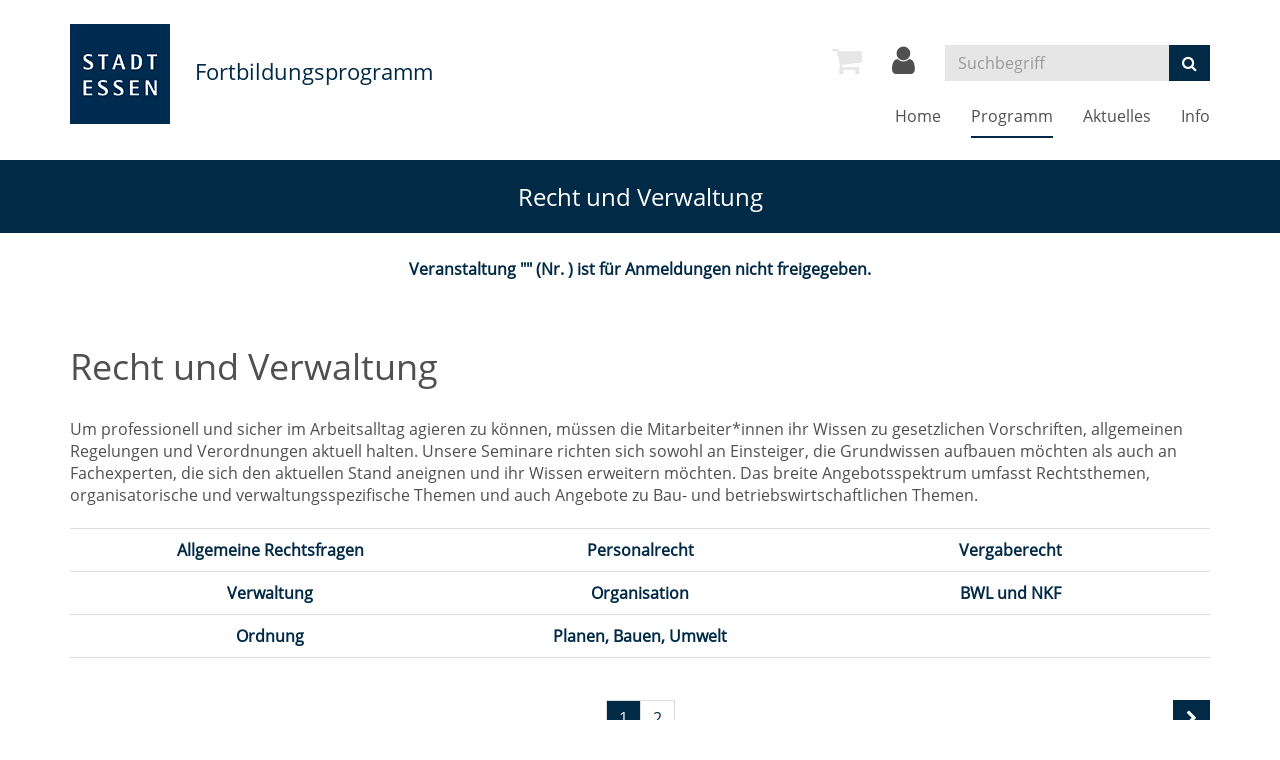

--- FILE ---
content_type: text/html; charset=utf-8
request_url: https://studieninstitut-programm.essen.de/programm/recht-und-verwaltung/kategorie/14?knr=22R2000901&browse=forward&knradd=22F6000901
body_size: 66123
content:
<!DOCTYPE html>
<html lang="en-US">
<head>

<meta charset="utf-8">
<!-- 
	This website is powered by TYPO3 - inspiring people to share!
	TYPO3 is a free open source Content Management Framework initially created by Kasper Skaarhoj and licensed under GNU/GPL.
	TYPO3 is copyright 1998-2026 of Kasper Skaarhoj. Extensions are copyright of their respective owners.
	Information and contribution at https://typo3.org/
-->


<link rel="shortcut icon" href="/typo3conf/ext/kubus_alster/Resources/Public/Icons/favicon.ico" type="image/vnd.microsoft.icon">
<title>Studieninstitut für kommunale Verwaltung, Fortbildung: Recht und Verwaltung</title>
<meta http-equiv="x-ua-compatible" content="IE=edge,chrome=1" />
<meta name="generator" content="TYPO3 CMS" />
<meta name="viewport" content="width=device-width, initial-scale=1.0" />
<meta name="robots" content="index, follow" />
<meta name="author" content="Kubus Software GmbH" />
<meta name="keywords" content="TYPO3, typo3, CMS, Content Management System, Content Management, cms, typo3, Fortbildung, Kursprogramm, Weiterbildung, Programm, Seminare, Seminarangebot, Kurse, Persönlichkeitsentwicklung, Onboarding, Lehrgang, Qualifizierung, Training" />
<meta name="description" content="Auf dieser Seite finden Sie das komplette Fortbildungsprogramm der Stadtverwaltung Essen. Unser Angebot richtet sich an alle städtischen Mitarbeiter*innen und Interessierte aus dem Konzern Stadt Essen sowie Mitarbeiter*innen anderer Kommunen oder Organisationen, die öffentliche Aufgaben wahrnehmen." />
<meta name="twitter:card" content="summary" />


<link rel="stylesheet" type="text/css" href="/typo3temp/assets/compressed/merged-811f1019274d98596004492697a5c0f0-9ba1721f9bb10e698605f35a5b28327a.css?1611568296" media="all">




<script src="/typo3temp/assets/compressed/merged-7f61400fd5abd6450f5ee0a4ffb81d73-23f7b2bdf96cd356a1968e84d04850f4.js?1700558683"></script>



<link rel="canonical" href="https://studieninstitut-programm.essen.de/programm/recht-und-verwaltung/kategorie/14?browse=forward&amp;knr=24V91010&amp;knradd=26V4001001&amp;cHash=b02d4e25e55dffdb23b7c0f53ac8e694"/>


</head>
<body>
<!-- H68A-->

<!-- H68E --><!-- B68A-->

<!-- B68E --><!-- B68A-->

<!-- B68E --><!-- B68A-->

<!-- B68E --><!-- B68A-->

<!-- B68E --><!-- B68A-->

<!-- B68E --><!-- B68A-->

<!-- B68E --><!-- B68A-->

<!-- B68E --><!-- B68A-->

<!-- B68E --><!-- B68A-->

<!-- B68E --><!-- B68A-->

<!-- B68E --><!-- B68A-->

<!-- B68E --><!-- F68A-->

<!-- F68E --><!-- H75A-->

<!-- H75E --><!-- B75A-->

<!-- B75E --><!-- B75A-->

<!-- B75E --><!-- B75A-->

<!-- B75E --><!-- B75A-->

<!-- B75E --><!-- B75A-->

<!-- B75E --><!-- B75A-->

<!-- B75E --><!-- B75A-->

<!-- B75E --><!-- B75A-->

<!-- B75E --><!-- B75A-->

<!-- B75E --><!-- B75A-->

<!-- B75E --><!-- B75A-->

<!-- B75E --><!-- F75A-->

<!-- F75E --><div class='hauptseite_clickpfad'><span class='clickpfad'>
<span class='clickadresse'> Kursangebote </span>
</span></div>
<div class='hauptseite_ohnestatus'>
<!-- Modal -->
<div class="modal fade" id="loginModal" tabindex="-1" role="dialog" aria-labelledby="loginModalLabel">
    <div class="modal-dialog" role="document">
        <div class="modal-content">
            <div class="modal-header">
                <button type="button" class="close" data-dismiss="modal" aria-label="Close"><span aria-hidden="true">&times;</span></button>
                
            </div>
            <div class="modal-body">
              
              <p>
                Dabei stehen Ihnen unter anderem folgende Funktionen zur Verfügung:</p>
                <ul>
                  <li>Benutzerprofil und Bankverbindungen bearbeiten</li>
                  <li>Passwort ändern</li>
                  <li>Kurse auf die Merkliste setzen</li>
                  <li>Überblick über die Anmeldungen</li>
                </ul>
              <p>Falls für andere Gruppen wie Dozenten, Hausmeister, Mitarbeiter etc. ein Benutzerkonto gewünscht sein sollte, können wir Sie gerne telefonisch (08631/18599-0) beraten.</p>
            </div>
            <div class="modal-footer">
                <button type="button" class="btn btn-default" data-dismiss="modal">schlie&szlig;en</button>
            </div>
        </div>
    </div>
</div></div>


<div id="wrap">
  <div id="header">
    <div class="container">
      <div id="logo" class="navbar-header">
        <a href="https://studieninstitut-programm.essen.de/" title="Zur Startseite"><p class="logotext"><img src="/fileadmin/user_upload/logo/logo.png" class="">Fortbildungsprogramm</p></a>
      </div>

      <div class="header-right clearfix">
        <div id="header-functions" class="clearfix">
          <!-- ND146A-->
<div id="header-wk" class="pull-left header-icon inactive">
  <div class="wk-menu">
    <i class="fa fa-shopping-cart fa-2x" title="Es befinden sich keine Kurse im Warenkorb"></i>  
  </div>
</div>
<!-- ND146E -->
          <div id="header-login" class="pull-left header-icon">
            <!-- H68A-->

<!-- H68E --><!-- B68A-->

<!-- B68E --><!-- B68A-->

<!-- B68E --><!-- B68A-->

<!-- B68E --><!-- B68A-->

<!-- B68E --><!-- B68A-->

<!-- B68E --><!-- B68A-->

<!-- B68E --><!-- B68A-->

<!-- B68E --><!-- B68A-->

<!-- B68E --><!-- B68A-->

<!-- B68E --><!-- B68A-->

<!-- B68E --><!-- B68A-->

<!-- B68E --><!-- F68A-->

<!-- F68E --><!-- H75A-->

<!-- H75E --><!-- B75A-->

<!-- B75E --><!-- B75A-->

<!-- B75E --><!-- B75A-->

<!-- B75E --><!-- B75A-->

<!-- B75E --><!-- B75A-->

<!-- B75E --><!-- B75A-->

<!-- B75E --><!-- B75A-->

<!-- B75E --><!-- B75A-->

<!-- B75E --><!-- B75A-->

<!-- B75E --><!-- B75A-->

<!-- B75E --><!-- B75A-->

<!-- B75E --><!-- F75A-->

<!-- F75E --><div class='hauptseite_clickpfad'><span class='clickpfad'>
<span class='clickadresse'> Kursangebote </span>
</span></div>
<div class='hauptseite_ohnestatus'>
<!-- H108A-->
<div class="tn-login-menu">
  <a href="/teilnehmer-login/bereich/236" rel="popover" data-placement="bottom" data-popover-content="#kw-login-menu-content" class="popover-maker">
    <i class="fa fa-user fa-2x" aria-hidden="true"></i></a>
</div>
<div id="kw-login-menu-content" class="hide">
     
    <form id="wbloginform" action="/teilnehmer-login/bereich/236" method="post">
        <input type="hidden" name="wbl_login" value="1">

        <div class="input-group">
            <label for="wblogin" class="sr-only">E-Mail</label>
            <span class="input-group-addon"><i class="fa fa-user" aria-hidden="true"></i></span>
            <input id="wblogin" type="text" name="wblogin" placeholder="E-Mail" class="form-control" autofocus>
        </div>
        <div class="input-group">
            <label for="wbpw" class="sr-only">Passwort</label>
            <span class="input-group-addon"><i class="fa fa-lock" aria-hidden="true"></i></span>
            <input id="wbpw" type="password" name="wbpasswort" placeholder="Passwort eingeben" class="form-control">
        </div>
        <button class="btn btn-theme btn-block btn-xs" alt="Anmelden" title="Anmelden" type="submit">      
                    Anmelden
                </button>
        <br />
      
      <br />
        <div class="row">
            <div class="col-md-12">
                <div class="text-right">
<a href="index.php?id=66" target="_blank">Über den Stammhörerlogin</a><br />
                    <a href="/teilnehmer-login/passwort-vergessen/bereich/256">Passwort vergessen?</a><br />
                    <a href="/teilnehmer-login/registrierung/bereich/266">Registrierung</a><br />
                </div>
            </div>
        </div>
    </form>
    
</div><!-- B108A-->

<!-- B108E -->
<!-- F108A-->

<!-- F108E -->
</div>


          </div>
          <div id="header-search-xs" class="pull-left visible-xs visible-sm header-icon">
            <a href="https://studieninstitut-programm.essen.de/index.php?id=15" title="kurssuche"><i class="fa fa-search fa-2x" aria-hidden="true"></i></a>
          </div>
          <div id="header-navbar-toogle" class="pull-left">
            <button type="button" class="navbar-toggle collapsed" data-toggle="collapse" data-target="#navigation"><span class="sr-only">Toggle navigation</span><span class="icon-bar top-bar"></span><span class="icon-bar middle-bar"></span><span class="icon-bar bottom-bar"></span></button>
          </div>
          <div id="header-search" class="pull-left hidden-xs hidden-sm">
            <div id="kw-schnellsuche">
    <form method="post" class="form-inline" action="/suchfunktion?tx_indexedsearch_pi2%5Baction%5D=search&amp;tx_indexedsearch_pi2%5Bcontroller%5D=Search&amp;cHash=c3b303935b521283720e6c8ee75fdcc3">
<div>
<input type="hidden" name="tx_indexedsearch_pi2[__referrer][@extension]" value="" />
<input type="hidden" name="tx_indexedsearch_pi2[__referrer][@controller]" value="Standard" />
<input type="hidden" name="tx_indexedsearch_pi2[__referrer][@action]" value="index" />
<input type="hidden" name="tx_indexedsearch_pi2[__referrer][arguments]" value="YTowOnt9a060194c5177fdadf7ce516462662f1b37ae38cd" />
<input type="hidden" name="tx_indexedsearch_pi2[__referrer][@request]" value="{&quot;@extension&quot;:null,&quot;@controller&quot;:&quot;Standard&quot;,&quot;@action&quot;:&quot;index&quot;}89d7d37cb99662c1b3e7af06c38de9e12d8e236f" />
<input type="hidden" name="tx_indexedsearch_pi2[__trustedProperties]" value="{&quot;search&quot;:{&quot;sword&quot;:1,&quot;submitButton&quot;:1}}9c284f50cacab5c51343a02394fd1c1b0b502368" />
</div>

        <div class="hidden tx-indexedsearch-hidden-fields">
            <input name="tx_indexedsearch_pi2[search][_sections]" value="0" type="hidden">
            <input name="tx_indexedsearch_pi2[search][_freeIndexUid]" value="_" type="hidden">
            <input name="tx_indexedsearch_pi2[search][pointer]" value="0" type="hidden">
            <input name="tx_indexedsearch_pi2[search][ext]" value="" type="hidden">
            <input name="tx_indexedsearch_pi2[search][searchType]" value="1" type="hidden">
            <input name="tx_indexedsearch_pi2[search][defaultOperand]" value="0" type="hidden">
            <input name="tx_indexedsearch_pi2[search][mediaType]" value="-1" type="hidden">
            <input name="tx_indexedsearch_pi2[search][sortOrder]" value="rank_flag" type="hidden">
            <input name="tx_indexedsearch_pi2[search][group]" value="" type="hidden">
            <input name="tx_indexedsearch_pi2[search][languageUid]" value="-1" type="hidden">
            <input name="tx_indexedsearch_pi2[search][desc]" value="" type="hidden">
            <input name="tx_indexedsearch_pi2[search][numberOfResults]" value="10" type="hidden">
            <input name="tx_indexedsearch_pi2[search][extendedSearch]" value="" type="hidden">
        </div>
        <div class="input-group">
            <input placeholder="Suchbegriff" class="form-control" id="kw-fsearch-input" type="text" name="tx_indexedsearch_pi2[search][sword]" value="" />
			<span class="input-group-btn">
				<button class="btn btn-theme" type="submit" name="tx_indexedsearch_pi2[search][submitButton]" value="">
					<i class="fa fa-search"></i>
				</button>
			</span>
        </div>
    </form>
</div>

          </div>

        </div>
        <nav id="navigation" class="collapse navbar-collapse">
          <ul class="nav navbar-nav navbar-right"><li><a href="/" title="Home (ALT+H)"  accesskey="H">Home</a></li><li class="dropdown active"><a href="/programm" title="Programm (ALT+P)" class="dropdown-toggle" data-toggle="dropdown" accesskey="P">Programm</a><ul class="dropdown-menu"><li><a href="/jugend-schule-beruf" title="Jugend, Schule &amp; Beruf (ALT+J)"  accesskey="J">Jugend, Schule & Beruf</a></li><li><a href="/soziales-wohnen" title="Soziales &amp; Wohnen, Gesundheit (ALT+S)"  accesskey="S">Soziales & Wohnen, Gesundheit</a></li><li><a href="/programm/fuehrungskompetenz" title="Führungskompetenz (ALT+F)"  accesskey="F">Führungskompetenz</a></li><li class="active"><a href="/programm/recht-und-verwaltung" title="Recht und Verwaltung (ALT+R)"  accesskey="R">Recht und Verwaltung</a></li><li><a href="/programm/it-kompetenz" title="Digitales und IT (ALT+D)"  accesskey="D">Digitales und IT</a></li><li><a href="/programm/fachkompetenz" title="Fachkompetenz (ALT+A)"  accesskey="A">Fachkompetenz</a></li><li><a href="/programm/online-seminare" title="Online-Seminare (ALT+O)"  accesskey="O">Online-Seminare</a></li><li><a href="/programm/methodenkompetenz" title="Methodenkompetenz (ALT+M)"  accesskey="M">Methodenkompetenz</a></li><li><a href="/programm/sozialkompetenz" title="Sozialkompetenz (ALT+Z)"  accesskey="Z">Sozialkompetenz</a></li><li><a href="/programm/persoenlichkeitskompetenz" title="Persönlichkeitskompetenz (ALT+E)"  accesskey="E">Persönlichkeitskompetenz</a></li><li><a href="/programm/workshops-coaching" title="Workshops, Coaching (ALT+W)"  accesskey="W">Workshops, Coaching</a></li><li><a href="/programm/onboarding" title="Onboarding (ALT+N)"  accesskey="N">Onboarding</a></li><li><a href="/kurssuche" title="Kurssuche (ALT+K)"  accesskey="K">Kurssuche</a></li></ul></li><li><a href="/aktuelles" title="Aktuelles (ALT+T)"  accesskey="T">Aktuelles</a></li><li class="dropdown"><a href="/info" title="Info (ALT+I)" class="dropdown-toggle" data-toggle="dropdown" accesskey="I">Info</a><ul class="dropdown-menu"><li><a href="/willkommen" title="Willkommen! (ALT+L)"  accesskey="L">Willkommen!</a></li><li><a href="/anfahrt-/-so-finden-sie-uns" title="So finden Sie uns! (ALT+U)"  accesskey="U">So finden Sie uns!</a></li><li><a href="/info/unsere-dozenten" title="Unsere Dozenten">Unsere Dozenten</a></li><li><a href="/info/unser-team" title="Unser Team">Unser Team</a></li></ul></li></ul>
        </nav>
      </div>
    </div>
  </div>
  
  
    <div id="sub-bar">
      <div class="container">
        <div class="page-title">Recht und Verwaltung</div>
      </div>
    </div>
  
</div>


  <!--TYPO3SEARCH_begin-->
  <div id="content">
    <div class="container">
      
    

            <div id="c28" class="frame frame-default frame-type-list frame-layout-0">
                
                
                    



                
                
                    

    



                
                

    
        <!-- H85A-->

<!-- H85E --><!-- H68A-->

<!-- H68E --><!-- B68A-->

<!-- B68E --><!-- B68A-->

<!-- B68E --><!-- B68A-->

<!-- B68E --><!-- B68A-->

<!-- B68E --><!-- B68A-->

<!-- B68E --><!-- B68A-->

<!-- B68E --><!-- B68A-->

<!-- B68E --><!-- B68A-->

<!-- B68E --><!-- B68A-->

<!-- B68E --><!-- B68A-->

<!-- B68E --><!-- B68A-->

<!-- B68E --><!-- F68A-->

<!-- F68E --><!-- H75A-->

<!-- H75E --><!-- B75A-->

<!-- B75E --><!-- B75A-->

<!-- B75E --><!-- B75A-->

<!-- B75E --><!-- B75A-->

<!-- B75E --><!-- B75A-->

<!-- B75E --><!-- B75A-->

<!-- B75E --><!-- B75A-->

<!-- B75E --><!-- B75A-->

<!-- B75E --><!-- B75A-->

<!-- B75E --><!-- B75A-->

<!-- B75E --><!-- B75A-->

<!-- B75E --><!-- F75A-->

<!-- F75E --><div class='hauptseite_clickpfad'><span class='clickpfad'>
<span class="clickadresse"> Kursangebote </span> <span class='trennzeichen'> / </span><span class='clickadrbold ku_click_kategorie ku_click_katebene0 ku_click_unterste_ebene'> Recht und Verwaltung</span></span></div>
<div class='hauptseite'>
  <div class='hauptseite_status'>
   <span class='statusmeldung'>Veranstaltung "" (Nr. ) ist für Anmeldungen nicht freigegeben. </span>
  </div>

 <div class='hauptseite_kurse'>
<!-- H12A-->
<div class="kw-kat-kurs-ueb kat14">
<div class="kw-container">
  
 
    <div class="kw-o-box">
      <div class="kw-o"></div>
    </div>
     
        <br />
         <h1 class="categorytitle">Recht und Verwaltung</h1><br />
Um professionell und sicher im Arbeitsalltag agieren zu können, müssen die Mitarbeiter*innen ihr Wissen zu gesetzlichen Vorschriften, allgemeinen Regelungen und Verordnungen aktuell halten. Unsere Seminare richten sich sowohl an Einsteiger, die Grundwissen aufbauen möchten als auch an Fachexperten, die sich den aktuellen Stand aneignen und ihr Wissen erweitern möchten. Das breite Angebotsspektrum umfasst Rechtsthemen, organisatorische und verwaltungsspezifische Themen und auch Angebote zu Bau- und betriebswirtschaftlichen Themen.  
      <br />
      <br />
        <div class="kw-unterkategorien kw-kat-farbe">
          <!-- H261A-->
<div class="list-group">
<div class="list-group-item clearfix">
<!-- H261E -->
<!-- B261A-->
	<!-- Typ: 1, ID: 15, Ebene: 2-->
    <div class="col-sm-4">
        <a href="/programm/recht-und-verwaltung/kategorie/Allgemeine+Rechtsfragen/15" title="Allgemeine Rechtsfragen"><strong>Allgemeine Rechtsfragen</strong></a>
    </div>
<!-- B261E -->
<!-- B261A-->
	<!-- Typ: 1, ID: 16, Ebene: 2-->
    <div class="col-sm-4">
        <a href="/programm/recht-und-verwaltung/kategorie/Personalrecht/16" title="Personalrecht"><strong>Personalrecht</strong></a>
    </div>
<!-- B261E -->
<!-- B261A-->
	<!-- Typ: 1, ID: 17, Ebene: 2-->
    <div class="col-sm-4">
        <a href="/programm/recht-und-verwaltung/kategorie/Vergaberecht/17" title="Vergaberecht"><strong>Vergaberecht</strong></a>
    </div>

  </div>
  <div class="list-group-item clearfix">
<!-- B261E -->
<!-- B261A-->
	<!-- Typ: 1, ID: 18, Ebene: 2-->
    <div class="col-sm-4">
        <a href="/programm/recht-und-verwaltung/kategorie/Verwaltung/18" title="Verwaltung"><strong>Verwaltung</strong></a>
    </div>
<!-- B261E -->
<!-- B261A-->
	<!-- Typ: 1, ID: 19, Ebene: 2-->
    <div class="col-sm-4">
        <a href="/programm/recht-und-verwaltung/kategorie/Organisation/19" title="Organisation"><strong>Organisation</strong></a>
    </div>
<!-- B261E -->
<!-- B261A-->
	<!-- Typ: 1, ID: 20, Ebene: 2-->
    <div class="col-sm-4">
        <a href="/programm/recht-und-verwaltung/kategorie/BWL+und+NKF/20" title="BWL und NKF"><strong>BWL und NKF</strong></a>
    </div>

  </div>
  <div class="list-group-item clearfix">
<!-- B261E -->
<!-- B261A-->
	<!-- Typ: 1, ID: 21, Ebene: 2-->
    <div class="col-sm-4">
        <a href="/programm/recht-und-verwaltung/kategorie/Ordnung/21" title="Ordnung"><strong>Ordnung</strong></a>
    </div>
<!-- B261E -->
<!-- B261A-->
	<!-- Typ: 1, ID: 25, Ebene: 2-->
    <div class="col-sm-4">
        <a href="/programm/recht-und-verwaltung/kategorie/Planen+Bauen+Umwelt/25" title="Planen, Bauen, Umwelt"><strong>Planen, Bauen, Umwelt</strong></a>
    </div>
<!-- B261E -->
<!-- F261A-->
</div>
</div>
<br />
<!-- F261E -->

       </div>
  
<div class="kw-paginationleiste clearfix"> 
  <div class="pull-left backward">
  	</div>
  
  <div class = "pull-right forward">
  
    <a class="btn btn-theme" title="nächster Kurs" accesskey="2" href="/programm/recht-und-verwaltung/kategorie/14?knr=26V4001003&amp;browse=forward">
      <i class="fa fa-chevron-right"></i>
    </a> 
  </div>
  
  <div class="text-center kw-pages">
    <ul class="seiteblaettern pagination"><li class="active disabled"><a>1</a></li><li><a class="blaetternindex" href="/programm/recht-und-verwaltung/kategorie/14?knr=26V4001003&amp;browse=forward">2</a></li></ul>

	</div>
</div>
<div class="kw-nurbuchbare text-center kw-buttonleiste">
  <span class="btn btn-theme"><span class="filter-alle">alle</span><span class="filter-buchbare">nur buchbare</span> Kurse anzeigen</span>
</div>
  
<br>
  
<div class="kw-kursuebersicht kw-table">
<div class="row kw-table-header hidden-xs">
  <div class="col-sm-4">
    <div class="kw-table-sort">
      
        <a href="/programm/recht-und-verwaltung/kategorie/14?orderby=kurzbez&amp;orderbyasc=1" title="Kurse nach Titel sortieren"><i class="fa fa-sort"></i>  Titel</a>
      
    </div>
  </div>
  <div class="col-sm-3">
    <div class="kw-table-sort">
      
        <a href="/programm/recht-und-verwaltung/kategorie/14?orderby=beginndt&amp;orderbyasc=1" title="Kurse nach Datum sortieren"><i class="fa fa-sort"></i>  Datum</a>
      
    </div>
  </div>
  <div class="col-sm-3">
    <div class="kw-table-sort">
      
        <a href="/programm/recht-und-verwaltung/kategorie/14?orderby=ort&amp;orderbyasc=1" title="Kurse nach Ort sortieren"><i class="fa fa-sort"></i> Ort</a>
      
      
    </div>
  </div>
  <div class="col-sm-1 no-padding-sm">
    <div class="kw-table-sort">
      
        <a href="/programm/recht-und-verwaltung/kategorie/14?orderby=nr&amp;orderbyasc=1" title="Kurse nach Kursnummer sortieren"><i class="fa fa-sort"></i>  Nr.</a>
      
    </div>
  </div>
  <div class="col-sm-1">
    <div class="kw-table-sort">
     </div>
    &nbsp;
  </div>
</div>

<!-- H12E --><!-- B12A-->
<div class="row kw-table-row alt1">
  <a href="/programm/recht-und-verwaltung/kurs/Organisationsmanagement-in-Kooperation-mit-der-KGST/26V30007" class="kw-kurstitel">
  <div class="col-sm-4">
       
    
    Organisationsmanagement in Kooperation mit der KGST
      
&nbsp;
  </div>
  <div class="visible-xs col-xs-3 kw-table-label">Wann:</div>
  <div class="col-xs-9 col-sm-3"> 
    
      
         Der Kurs wird voraussichtlich im Januar/Februar 2027 stattfinden. Anmeldungen k&ouml;nnen schon auf den Stammkurs erfolgen. 
Bei R&uuml;ckfragen wenden Sie sich bitte an Frau Witt (N10527). &nbsp;
      
    &nbsp;
  </div>
  <div class="visible-xs col-xs-3 kw-table-label">Wo:</div> 
  <div class="col-xs-9 col-sm-3">
    Studieninstitut f&uuml;r kommunale Verwaltung, Bl&uuml;cherstr. 1, Essen&nbsp;
  </div>
  <div class="visible-xs col-xs-3 kw-table-label">Nr.:</div> 
  <div class="col-xs-9 col-sm-1 no-padding-sm">
    26V30007&nbsp;  
    /</div>
  </a>    
  <div class="visible-xs col-xs-3 kw-table-label">Status:</div>
  <div class="visible-xs col-xs-9">
     
              
                  <span class="kw_ampel status4">Anmeldung auf Warteliste</span> 
              
          
    
  </div>  
  <div class="col-sm-1 col-xs-12"> 
       
         
             
                 
                    
                    <div class="ampelbutton ausgebucht">
                        <a href="/programm/recht-und-verwaltung/kategorie/14?knr=22R2000901&amp;browse=forward&amp;knradd=26V30007" class="text-danger" title="Dieser Kurs ist leider schon ausgebucht. Bitte tragen Sie sich trotzdem ein, damit wir Sie informieren können, wenn im Kurs ein Platz frei werden sollte oder ein Zusatzkurs eingerichtet wird" rel="nofollow">
                          <i class="fa fa-shopping-cart"></i>                    
                        </a>
                    </div>   
                     
                  
              
          	  
             
   
  </div>
</div>
<!-- B12E --><!-- B12A-->
<div class="row kw-table-row alt2">
  <a href="/programm/recht-und-verwaltung/kurs/Novellierung-der-Landesbauordnung-NRW-2026/26V90023" class="kw-kurstitel">
  <div class="col-sm-4">
       
    
    Novellierung der Landesbauordnung NRW 2026 unter Ber&uuml;cksichtigung der Verwaltungsvorschrift
      
&nbsp;
  </div>
  <div class="visible-xs col-xs-3 kw-table-label">Wann:</div>
  <div class="col-xs-9 col-sm-3"> 
    
      
        
            <abbr title="Donnerstag">Do.</abbr> 01.01.2026&nbsp;
        
      
    &nbsp;
  </div>
  <div class="visible-xs col-xs-3 kw-table-label">Wo:</div> 
  <div class="col-xs-9 col-sm-3">
    Studieninstitut f&uuml;r kommunale Verwaltung, Bl&uuml;cherstr. 1, Essen&nbsp;
  </div>
  <div class="visible-xs col-xs-3 kw-table-label">Nr.:</div> 
  <div class="col-xs-9 col-sm-1 no-padding-sm">
    26V90023&nbsp;  
    /</div>
  </a>    
  <div class="visible-xs col-xs-3 kw-table-label">Status:</div>
  <div class="visible-xs col-xs-9">
     
              
                  <span class="kw_ampel status7">Keine Anmeldung m&ouml;glich</span> 
              
          
    
  </div>  
  <div class="col-sm-1 col-xs-12"> 
       
        
         <div class="ampelbutton nicht_buchbar">
            <a href="/programm/recht-und-verwaltung/kurs/Novellierung-der-Landesbauordnung-NRW-2026/26V90023" title="Bitte Kursinfo beachten">
              <i class="fa fa-info-circle"></i>     
            </a>
         </div> 
          	  
             
   
  </div>
</div>
<!-- B12E --><!-- B12A-->
<div class="row kw-table-row alt1">
  <a href="/programm/recht-und-verwaltung/kurs/Rechtsgrundlagen-zur-Pflege-von-Abwesenheitsdaten-im-System/26V2001301" class="kw-kurstitel">
  <div class="col-sm-4">
       
    
    Rechtsgrundlagen zur Pflege von Abwesenheitsdaten im System SAP -
f&uuml;r alle Zeitbeauftragten und deren Vertretungen
      
&nbsp;
  </div>
  <div class="visible-xs col-xs-3 kw-table-label">Wann:</div>
  <div class="col-xs-9 col-sm-3"> 
    
      
        
            <abbr title="Donnerstag">Do.</abbr> 19.02.2026&nbsp;
        
      
    &nbsp;
  </div>
  <div class="visible-xs col-xs-3 kw-table-label">Wo:</div> 
  <div class="col-xs-9 col-sm-3">
    Studieninstitut, Raum 1.035&nbsp;
  </div>
  <div class="visible-xs col-xs-3 kw-table-label">Nr.:</div> 
  <div class="col-xs-9 col-sm-1 no-padding-sm">
    26V2001301&nbsp;  
    /</div>
  </a>    
  <div class="visible-xs col-xs-3 kw-table-label">Status:</div>
  <div class="visible-xs col-xs-9">
     
          <span class="text-success"> <span class="kw_ampel status2">Anmeldung m&ouml;glich</span> </span>
          
    
  </div>  
  <div class="col-sm-1 col-xs-12"> 
       
         
             
                 
                     
                        <div class="ampelbutton">
                           <a href="/programm/recht-und-verwaltung/kategorie/14?knr=22R2000901&amp;browse=forward&amp;knradd=26V2001301" title="in den Warenkorb legen" class="" rel="nofollow">
                              <i class="fa fa-shopping-cart"></i>     
                           </a>
                         </div>
                     
                  
              
          	  
             
   
  </div>
</div>
<!-- B12E --><!-- B12A-->
<div class="row kw-table-row alt2">
  <a href="/programm/recht-und-verwaltung/kurs/Grundlagenschulung-Steuern/26R1002401" class="kw-kurstitel">
  <div class="col-sm-4">
       
    
    Grundlagenschulung Steuern
      
&nbsp;
  </div>
  <div class="visible-xs col-xs-3 kw-table-label">Wann:</div>
  <div class="col-xs-9 col-sm-3"> 
    
      
        
            <abbr title="Montag">Mo.</abbr> 23.02.2026&nbsp;
        
      
    &nbsp;
  </div>
  <div class="visible-xs col-xs-3 kw-table-label">Wo:</div> 
  <div class="col-xs-9 col-sm-3">
    Studieninstitut, Raum 1.030&nbsp;
  </div>
  <div class="visible-xs col-xs-3 kw-table-label">Nr.:</div> 
  <div class="col-xs-9 col-sm-1 no-padding-sm">
    26R1002401&nbsp;  
    /</div>
  </a>    
  <div class="visible-xs col-xs-3 kw-table-label">Status:</div>
  <div class="visible-xs col-xs-9">
     
              
                  <span class="kw_ampel status7">Keine Anmeldung m&ouml;glich</span> 
              
          
    
  </div>  
  <div class="col-sm-1 col-xs-12"> 
       
        
         <div class="ampelbutton nicht_buchbar">
            <a href="/programm/recht-und-verwaltung/kurs/Grundlagenschulung-Steuern/26R1002401" title="Bitte Kursinfo beachten">
              <i class="fa fa-info-circle"></i>     
            </a>
         </div> 
          	  
             
   
  </div>
</div>
<!-- B12E --><!-- B12A-->
<div class="row kw-table-row alt1">
  <a href="/programm/recht-und-verwaltung/kurs/Die-neue-Dienstanweisung-Vergabe-DA-Vergabe-2026/26R3021101" class="kw-kurstitel">
  <div class="col-sm-4">
       
    
    Die neue Dienstanweisung Vergabe (DA Vergabe 2026) &ndash; Rechtssicherheit und Effizienz im Vergabeprozess
      
&nbsp;
  </div>
  <div class="visible-xs col-xs-3 kw-table-label">Wann:</div>
  <div class="col-xs-9 col-sm-3"> 
    
      
        
            <abbr title="Dienstag">Di.</abbr> 24.02.2026&nbsp;
        
      
    &nbsp;
  </div>
  <div class="visible-xs col-xs-3 kw-table-label">Wo:</div> 
  <div class="col-xs-9 col-sm-3">
    Studieninstitut, Raum 1.032&nbsp;
  </div>
  <div class="visible-xs col-xs-3 kw-table-label">Nr.:</div> 
  <div class="col-xs-9 col-sm-1 no-padding-sm">
    26R3021101&nbsp;  
    /</div>
  </a>    
  <div class="visible-xs col-xs-3 kw-table-label">Status:</div>
  <div class="visible-xs col-xs-9">
     
          <span class="text-success"> <span class="kw_ampel status2">Anmeldung m&ouml;glich</span> </span>
          
    
  </div>  
  <div class="col-sm-1 col-xs-12"> 
       
         
             
                 
                     
                        <div class="ampelbutton">
                           <a href="/programm/recht-und-verwaltung/kategorie/14?knr=22R2000901&amp;browse=forward&amp;knradd=26R3021101" title="in den Warenkorb legen" class="" rel="nofollow">
                              <i class="fa fa-shopping-cart"></i>     
                           </a>
                         </div>
                     
                  
              
          	  
             
   
  </div>
</div>
<!-- B12E --><!-- B12A-->
<div class="row kw-table-row alt2">
  <a href="/programm/recht-und-verwaltung/kurs/Vergaberecht-fuer-Fortgeschrittene-Vergabe-von-Bauleistungen-im-Ober--und-Unters/26R3021501" class="kw-kurstitel">
  <div class="col-sm-4">
       
    
    Vergaberecht f&uuml;r Fortgeschrittene: Vergabe von Bauleistungen im Ober- und Unterschwellenbereich nach der VOB/A
      
&nbsp;
  </div>
  <div class="visible-xs col-xs-3 kw-table-label">Wann:</div>
  <div class="col-xs-9 col-sm-3"> 
    
      
        
            <abbr title="Montag">Mo.</abbr> 02.03.2026&nbsp;
        
      
    &nbsp;
  </div>
  <div class="visible-xs col-xs-3 kw-table-label">Wo:</div> 
  <div class="col-xs-9 col-sm-3">
    Studieninstitut, Raum 1.032&nbsp;
  </div>
  <div class="visible-xs col-xs-3 kw-table-label">Nr.:</div> 
  <div class="col-xs-9 col-sm-1 no-padding-sm">
    26R3021501&nbsp;  
    /</div>
  </a>    
  <div class="visible-xs col-xs-3 kw-table-label">Status:</div>
  <div class="visible-xs col-xs-9">
     
              
                  <span class="kw_ampel status7">Keine Anmeldung m&ouml;glich</span> 
              
          
    
  </div>  
  <div class="col-sm-1 col-xs-12"> 
       
        
         <div class="ampelbutton nicht_buchbar">
            <a href="/programm/recht-und-verwaltung/kurs/Vergaberecht-fuer-Fortgeschrittene-Vergabe-von-Bauleistungen-im-Ober--und-Unters/26R3021501" title="Bitte Kursinfo beachten">
              <i class="fa fa-info-circle"></i>     
            </a>
         </div> 
          	  
             
   
  </div>
</div>
<!-- B12E --><!-- B12A-->
<div class="row kw-table-row alt1">
  <a href="/programm/recht-und-verwaltung/kurs/Vertiefung-der-techn-Kenntnisse-zur-Pflege-von-An--und-Abwesenheiten-kompakt/26V4001101" class="kw-kurstitel">
  <div class="col-sm-4">
       
    
    Vertiefung der techn. Kenntnisse zur Pflege von An- und Abwesenheiten (kompakt)
      
&nbsp;
  </div>
  <div class="visible-xs col-xs-3 kw-table-label">Wann:</div>
  <div class="col-xs-9 col-sm-3"> 
    
      
        
            <abbr title="Dienstag">Di.</abbr> 03.03.2026&nbsp;
        
      
    &nbsp;
  </div>
  <div class="visible-xs col-xs-3 kw-table-label">Wo:</div> 
  <div class="col-xs-9 col-sm-3">
    Studieninstitut, Raum 1.023 (EDV)&nbsp;
  </div>
  <div class="visible-xs col-xs-3 kw-table-label">Nr.:</div> 
  <div class="col-xs-9 col-sm-1 no-padding-sm">
    26V4001101&nbsp;  
    /</div>
  </a>    
  <div class="visible-xs col-xs-3 kw-table-label">Status:</div>
  <div class="visible-xs col-xs-9">
     
          <span class="text-success"> <span class="kw_ampel status2">Anmeldung m&ouml;glich</span> </span>
          
    
  </div>  
  <div class="col-sm-1 col-xs-12"> 
       
         
             
                 
                     
                        <div class="ampelbutton">
                           <a href="/programm/recht-und-verwaltung/kategorie/14?knr=22R2000901&amp;browse=forward&amp;knradd=26V4001101" title="in den Warenkorb legen" class="" rel="nofollow">
                              <i class="fa fa-shopping-cart"></i>     
                           </a>
                         </div>
                     
                  
              
          	  
             
   
  </div>
</div>
<!-- B12E --><!-- B12A-->
<div class="row kw-table-row alt2">
  <a href="/programm/recht-und-verwaltung/kurs/Praktische-Umsetzung-der-DS-GVO-fuer-Datenschutzkoordinatorinnen/26R1001801" class="kw-kurstitel">
  <div class="col-sm-4">
       
    
    Praktische Umsetzung der DS-GVO f&uuml;r Datenschutzkoordinator*innen
      
&nbsp;
  </div>
  <div class="visible-xs col-xs-3 kw-table-label">Wann:</div>
  <div class="col-xs-9 col-sm-3"> 
    
      
        
            <abbr title="Mittwoch">Mi.</abbr> 04.03.2026&nbsp;
        
      
    &nbsp;
  </div>
  <div class="visible-xs col-xs-3 kw-table-label">Wo:</div> 
  <div class="col-xs-9 col-sm-3">
    Studieninstitut, Raum 1.036&nbsp;
  </div>
  <div class="visible-xs col-xs-3 kw-table-label">Nr.:</div> 
  <div class="col-xs-9 col-sm-1 no-padding-sm">
    26R1001801&nbsp;  
    /</div>
  </a>    
  <div class="visible-xs col-xs-3 kw-table-label">Status:</div>
  <div class="visible-xs col-xs-9">
     
          <span class="text-success"> <span class="kw_ampel status2">Anmeldung m&ouml;glich</span> </span>
          
    
  </div>  
  <div class="col-sm-1 col-xs-12"> 
       
         
             
                 
                     
                        <div class="ampelbutton">
                           <a href="/programm/recht-und-verwaltung/kategorie/14?knr=22R2000901&amp;browse=forward&amp;knradd=26R1001801" title="in den Warenkorb legen" class="" rel="nofollow">
                              <i class="fa fa-shopping-cart"></i>     
                           </a>
                         </div>
                     
                  
              
          	  
             
   
  </div>
</div>
<!-- B12E --><!-- B12A-->
<div class="row kw-table-row alt1">
  <a href="/programm/recht-und-verwaltung/kurs/Techn-Grundlagen-zur-Pflege-von-Abwesenheiten-im-System-SAP/26V4001001" class="kw-kurstitel">
  <div class="col-sm-4">
       
    
    Techn. Grundlagen zur Pflege von Abwesenheiten im System SAP
      
&nbsp;
  </div>
  <div class="visible-xs col-xs-3 kw-table-label">Wann:</div>
  <div class="col-xs-9 col-sm-3"> 
    
      
        
            <abbr title="Donnerstag">Do.</abbr> 05.03.2026&nbsp;
        
      
    &nbsp;
  </div>
  <div class="visible-xs col-xs-3 kw-table-label">Wo:</div> 
  <div class="col-xs-9 col-sm-3">
    Studieninstitut, Raum 1.023 (EDV)&nbsp;
  </div>
  <div class="visible-xs col-xs-3 kw-table-label">Nr.:</div> 
  <div class="col-xs-9 col-sm-1 no-padding-sm">
    26V4001001&nbsp;  
    /</div>
  </a>    
  <div class="visible-xs col-xs-3 kw-table-label">Status:</div>
  <div class="visible-xs col-xs-9">
     
          <span class="text-success"> <span class="kw_ampel status2">Anmeldung m&ouml;glich</span> </span>
          
    
  </div>  
  <div class="col-sm-1 col-xs-12"> 
       
         
             
                 
                     
                        <div class="ampelbutton">
                           <a href="/programm/recht-und-verwaltung/kategorie/14?knr=22R2000901&amp;browse=forward&amp;knradd=26V4001001" title="in den Warenkorb legen" class="" rel="nofollow">
                              <i class="fa fa-shopping-cart"></i>     
                           </a>
                         </div>
                     
                  
              
          	  
             
   
  </div>
</div>
<!-- B12E --><!-- B12A-->
<div class="row kw-table-row alt2">
  <a href="/programm/recht-und-verwaltung/kurs/Onboarding-Fachbereich-32-Erste-Hilfe-Grundlagenkurs/26O0232I01" class="kw-kurstitel">
  <div class="col-sm-4">
       
    
    Onboarding Fachbereich 32 - Erste - Hilfe Grundlagenkurs
      
&nbsp;
  </div>
  <div class="visible-xs col-xs-3 kw-table-label">Wann:</div>
  <div class="col-xs-9 col-sm-3"> 
    
      
        
            <abbr title="Montag">Mo.</abbr> 16.03.2026&nbsp;
        
      
    &nbsp;
  </div>
  <div class="visible-xs col-xs-3 kw-table-label">Wo:</div> 
  <div class="col-xs-9 col-sm-3">
    FB 32, Ellernstra&szlig;e 29, 45326 Essen&nbsp;
  </div>
  <div class="visible-xs col-xs-3 kw-table-label">Nr.:</div> 
  <div class="col-xs-9 col-sm-1 no-padding-sm">
    26O0232I01&nbsp;  
    /</div>
  </a>    
  <div class="visible-xs col-xs-3 kw-table-label">Status:</div>
  <div class="visible-xs col-xs-9">
     
              
                      Fester Teilnehmerkreis. Einzelanmeldungen sind daher nicht möglich
                
          
    
  </div>  
  <div class="col-sm-1 col-xs-12"> 
       
        
         <div class="ampelbutton nicht_buchbar">
            <a href="/programm/recht-und-verwaltung/kurs/Onboarding-Fachbereich-32-Erste-Hilfe-Grundlagenkurs/26O0232I01" title="Bitte Kursinfo beachten">
              <i class="fa fa-info-circle"></i>     
            </a>
         </div> 
          	  
             
   
  </div>
</div>
<!-- B12E --><!-- B12A-->
<div class="row kw-table-row alt1">
  <a href="/programm/recht-und-verwaltung/kurs/Rechnungseingangsbuch/26V2000901" class="kw-kurstitel">
  <div class="col-sm-4">
       
    
    Rechnungseingangsbuch
      
&nbsp;
  </div>
  <div class="visible-xs col-xs-3 kw-table-label">Wann:</div>
  <div class="col-xs-9 col-sm-3"> 
    
      
        
            <abbr title="Freitag">Fr.</abbr> 20.03.2026&nbsp;
        
      
    &nbsp;
  </div>
  <div class="visible-xs col-xs-3 kw-table-label">Wo:</div> 
  <div class="col-xs-9 col-sm-3">
    Studieninstitut, Raum 1.028 (EDV)&nbsp;
  </div>
  <div class="visible-xs col-xs-3 kw-table-label">Nr.:</div> 
  <div class="col-xs-9 col-sm-1 no-padding-sm">
    26V2000901&nbsp;  
    /</div>
  </a>    
  <div class="visible-xs col-xs-3 kw-table-label">Status:</div>
  <div class="visible-xs col-xs-9">
     
          <span class="text-success"> <span class="kw_ampel status2">Anmeldung m&ouml;glich</span> </span>
          
    
  </div>  
  <div class="col-sm-1 col-xs-12"> 
       
         
             
                 
                     
                        <div class="ampelbutton">
                           <a href="/programm/recht-und-verwaltung/kategorie/14?knr=22R2000901&amp;browse=forward&amp;knradd=26V2000901" title="in den Warenkorb legen" class="" rel="nofollow">
                              <i class="fa fa-shopping-cart"></i>     
                           </a>
                         </div>
                     
                  
              
          	  
             
   
  </div>
</div>
<!-- B12E --><!-- B12A-->
<div class="row kw-table-row alt2">
  <a href="/programm/recht-und-verwaltung/kurs/Nachtraege-VOB-und-freiberufliche-Leistungen/26R3021001" class="kw-kurstitel">
  <div class="col-sm-4">
       
    
    Nachtr&auml;ge VOB und freiberufliche Leistungen
      
&nbsp;
  </div>
  <div class="visible-xs col-xs-3 kw-table-label">Wann:</div>
  <div class="col-xs-9 col-sm-3"> 
    
      
        
            <abbr title="Dienstag">Di.</abbr> 24.03.2026&nbsp;
        
      
    &nbsp;
  </div>
  <div class="visible-xs col-xs-3 kw-table-label">Wo:</div> 
  <div class="col-xs-9 col-sm-3">
    Studieninstitut, Raum 1.032&nbsp;
  </div>
  <div class="visible-xs col-xs-3 kw-table-label">Nr.:</div> 
  <div class="col-xs-9 col-sm-1 no-padding-sm">
    26R3021001&nbsp;  
    /</div>
  </a>    
  <div class="visible-xs col-xs-3 kw-table-label">Status:</div>
  <div class="visible-xs col-xs-9">
     
          <span class="text-success"> <span class="kw_ampel status2">Anmeldung m&ouml;glich</span> </span>
          
    
  </div>  
  <div class="col-sm-1 col-xs-12"> 
       
         
             
                 
                     
                        <div class="ampelbutton">
                           <a href="/programm/recht-und-verwaltung/kategorie/14?knr=22R2000901&amp;browse=forward&amp;knradd=26R3021001" title="in den Warenkorb legen" class="" rel="nofollow">
                              <i class="fa fa-shopping-cart"></i>     
                           </a>
                         </div>
                     
                  
              
          	  
             
   
  </div>
</div>
<!-- B12E --><!-- B12A-->
<div class="row kw-table-row alt1">
  <a href="/programm/recht-und-verwaltung/kurs/Reisekostenrecht/26R1000701" class="kw-kurstitel">
  <div class="col-sm-4">
       
    
    Reisekostenrecht
      
&nbsp;
  </div>
  <div class="visible-xs col-xs-3 kw-table-label">Wann:</div>
  <div class="col-xs-9 col-sm-3"> 
    
      
        
            <abbr title="Dienstag">Di.</abbr> 21.04.2026&nbsp;
        
      
    &nbsp;
  </div>
  <div class="visible-xs col-xs-3 kw-table-label">Wo:</div> 
  <div class="col-xs-9 col-sm-3">
    Studieninstitut, Raum 1.030&nbsp;
  </div>
  <div class="visible-xs col-xs-3 kw-table-label">Nr.:</div> 
  <div class="col-xs-9 col-sm-1 no-padding-sm">
    26R1000701&nbsp;  
    /</div>
  </a>    
  <div class="visible-xs col-xs-3 kw-table-label">Status:</div>
  <div class="visible-xs col-xs-9">
     
          <span class="text-success"> <span class="kw_ampel status2">Anmeldung m&ouml;glich</span> </span>
          
    
  </div>  
  <div class="col-sm-1 col-xs-12"> 
       
         
             
                 
                     
                        <div class="ampelbutton">
                           <a href="/programm/recht-und-verwaltung/kategorie/14?knr=22R2000901&amp;browse=forward&amp;knradd=26R1000701" title="in den Warenkorb legen" class="" rel="nofollow">
                              <i class="fa fa-shopping-cart"></i>     
                           </a>
                         </div>
                     
                  
              
          	  
             
   
  </div>
</div>
<!-- B12E --><!-- B12A-->
<div class="row kw-table-row alt2">
  <a href="/programm/recht-und-verwaltung/kurs/LPVG-NRW-aus-Sicht-der-Arbeitgeberseite/26R2001601" class="kw-kurstitel">
  <div class="col-sm-4">
       
    
    LPVG NRW aus Sicht der Arbeitgeberseite
      
&nbsp;
  </div>
  <div class="visible-xs col-xs-3 kw-table-label">Wann:</div>
  <div class="col-xs-9 col-sm-3"> 
    
      
        
            <abbr title="Donnerstag">Do.</abbr> 23.04.2026&nbsp;
        
      
    &nbsp;
  </div>
  <div class="visible-xs col-xs-3 kw-table-label">Wo:</div> 
  <div class="col-xs-9 col-sm-3">
    Studieninstitut, Raum 1.036&nbsp;
  </div>
  <div class="visible-xs col-xs-3 kw-table-label">Nr.:</div> 
  <div class="col-xs-9 col-sm-1 no-padding-sm">
    26R2001601&nbsp;  
    /</div>
  </a>    
  <div class="visible-xs col-xs-3 kw-table-label">Status:</div>
  <div class="visible-xs col-xs-9">
     
              
                  <span class="kw_ampel status7">Keine Anmeldung m&ouml;glich</span> 
              
          
    
  </div>  
  <div class="col-sm-1 col-xs-12"> 
       
        
         <div class="ampelbutton nicht_buchbar">
            <a href="/programm/recht-und-verwaltung/kurs/LPVG-NRW-aus-Sicht-der-Arbeitgeberseite/26R2001601" title="Bitte Kursinfo beachten">
              <i class="fa fa-info-circle"></i>     
            </a>
         </div> 
          	  
             
   
  </div>
</div>
<!-- B12E --><!-- B12A-->
<div class="row kw-table-row alt1">
  <a href="/programm/recht-und-verwaltung/kurs/Informationsfreiheitsgesetz-NRW-und-Auskunftsersuchen-nach-der-DSG-VO/26R1004301" class="kw-kurstitel">
  <div class="col-sm-4">
       
    
    Informationsfreiheitsgesetz NRW und Auskunftsersuchen nach der DSG-VO
      
&nbsp;
  </div>
  <div class="visible-xs col-xs-3 kw-table-label">Wann:</div>
  <div class="col-xs-9 col-sm-3"> 
    
      
        
            <abbr title="Mittwoch">Mi.</abbr> 03.06.2026&nbsp;
        
      
    &nbsp;
  </div>
  <div class="visible-xs col-xs-3 kw-table-label">Wo:</div> 
  <div class="col-xs-9 col-sm-3">
    Studieninstitut, Raum 1.036&nbsp;
  </div>
  <div class="visible-xs col-xs-3 kw-table-label">Nr.:</div> 
  <div class="col-xs-9 col-sm-1 no-padding-sm">
    26R1004301&nbsp;  
    /</div>
  </a>    
  <div class="visible-xs col-xs-3 kw-table-label">Status:</div>
  <div class="visible-xs col-xs-9">
     
          <span class="text-success"> <span class="kw_ampel status2">Anmeldung m&ouml;glich</span> </span>
          
    
  </div>  
  <div class="col-sm-1 col-xs-12"> 
       
         
             
                 
                     
                        <div class="ampelbutton">
                           <a href="/programm/recht-und-verwaltung/kategorie/14?knr=22R2000901&amp;browse=forward&amp;knradd=26R1004301" title="in den Warenkorb legen" class="" rel="nofollow">
                              <i class="fa fa-shopping-cart"></i>     
                           </a>
                         </div>
                     
                  
              
          	  
             
   
  </div>
</div>
<!-- B12E --><!-- B12A-->
<div class="row kw-table-row alt2">
  <a href="/programm/recht-und-verwaltung/kurs/Vertiefung-der-techn-Kenntnisse-zur-Pflege-von-An--und-Abwesenheiten-intensiv/26V4001401" class="kw-kurstitel">
  <div class="col-sm-4">
       
    
    Vertiefung der techn. Kenntnisse zur Pflege von An- und Abwesenheiten (intensiv)
      
&nbsp;
  </div>
  <div class="visible-xs col-xs-3 kw-table-label">Wann:</div>
  <div class="col-xs-9 col-sm-3"> 
    
      
        
            <abbr title="Dienstag">Di.</abbr> 09.06.2026 - <abbr title="Mittwoch">Mi.</abbr> 10.06.2026&nbsp;
      
      
    &nbsp;
  </div>
  <div class="visible-xs col-xs-3 kw-table-label">Wo:</div> 
  <div class="col-xs-9 col-sm-3">
    Studieninstitut, Raum 1.023 (EDV)&nbsp;
  </div>
  <div class="visible-xs col-xs-3 kw-table-label">Nr.:</div> 
  <div class="col-xs-9 col-sm-1 no-padding-sm">
    26V4001401&nbsp;  
    /</div>
  </a>    
  <div class="visible-xs col-xs-3 kw-table-label">Status:</div>
  <div class="visible-xs col-xs-9">
     
          <span class="text-success"> <span class="kw_ampel status2">Anmeldung m&ouml;glich</span> </span>
          
    
  </div>  
  <div class="col-sm-1 col-xs-12"> 
       
         
             
                 
                     
                        <div class="ampelbutton">
                           <a href="/programm/recht-und-verwaltung/kategorie/14?knr=22R2000901&amp;browse=forward&amp;knradd=26V4001401" title="in den Warenkorb legen" class="" rel="nofollow">
                              <i class="fa fa-shopping-cart"></i>     
                           </a>
                         </div>
                     
                  
              
          	  
             
   
  </div>
</div>
<!-- B12E --><!-- B12A-->
<div class="row kw-table-row alt1">
  <a href="/programm/recht-und-verwaltung/kurs/Onboarding-Fachbereich-32-Erste-Hilfe-Grundlagenkurs/26O0232I02" class="kw-kurstitel">
  <div class="col-sm-4">
       
    
    Onboarding Fachbereich 32 - Erste - Hilfe Grundlagenkurs
      
&nbsp;
  </div>
  <div class="visible-xs col-xs-3 kw-table-label">Wann:</div>
  <div class="col-xs-9 col-sm-3"> 
    
      
        
            <abbr title="Montag">Mo.</abbr> 15.06.2026&nbsp;
        
      
    &nbsp;
  </div>
  <div class="visible-xs col-xs-3 kw-table-label">Wo:</div> 
  <div class="col-xs-9 col-sm-3">
    FB 32, Ellernstra&szlig;e 29, 45326 Essen&nbsp;
  </div>
  <div class="visible-xs col-xs-3 kw-table-label">Nr.:</div> 
  <div class="col-xs-9 col-sm-1 no-padding-sm">
    26O0232I02&nbsp;  
    /</div>
  </a>    
  <div class="visible-xs col-xs-3 kw-table-label">Status:</div>
  <div class="visible-xs col-xs-9">
     
              
                      Fester Teilnehmerkreis. Einzelanmeldungen sind daher nicht möglich
                
          
    
  </div>  
  <div class="col-sm-1 col-xs-12"> 
       
        
         <div class="ampelbutton nicht_buchbar">
            <a href="/programm/recht-und-verwaltung/kurs/Onboarding-Fachbereich-32-Erste-Hilfe-Grundlagenkurs/26O0232I02" title="Bitte Kursinfo beachten">
              <i class="fa fa-info-circle"></i>     
            </a>
         </div> 
          	  
             
   
  </div>
</div>
<!-- B12E --><!-- B12A-->
<div class="row kw-table-row alt2">
  <a href="/programm/recht-und-verwaltung/kurs/Freizuegigkeitsrecht-EU/26V5001301" class="kw-kurstitel">
  <div class="col-sm-4">
       
    
    Freiz&uuml;gigkeitsrecht (EU) mit EU/Rechtsprechung des EUGH
      
&nbsp;
  </div>
  <div class="visible-xs col-xs-3 kw-table-label">Wann:</div>
  <div class="col-xs-9 col-sm-3"> 
    
      
        
            <abbr title="Dienstag">Di.</abbr> 16.06.2026&nbsp;
        
      
    &nbsp;
  </div>
  <div class="visible-xs col-xs-3 kw-table-label">Wo:</div> 
  <div class="col-xs-9 col-sm-3">
    Studieninstitut, Raum 1.032&nbsp;
  </div>
  <div class="visible-xs col-xs-3 kw-table-label">Nr.:</div> 
  <div class="col-xs-9 col-sm-1 no-padding-sm">
    26V5001301&nbsp;  
    /</div>
  </a>    
  <div class="visible-xs col-xs-3 kw-table-label">Status:</div>
  <div class="visible-xs col-xs-9">
     
              
                      Fester Teilnehmerkreis. Einzelanmeldungen sind daher nicht möglich
                
          
    
  </div>  
  <div class="col-sm-1 col-xs-12"> 
       
        
         <div class="ampelbutton nicht_buchbar">
            <a href="/programm/recht-und-verwaltung/kurs/Freizuegigkeitsrecht-EU/26V5001301" title="Bitte Kursinfo beachten">
              <i class="fa fa-info-circle"></i>     
            </a>
         </div> 
          	  
             
   
  </div>
</div>
<!-- B12E --><!-- B12A-->
<div class="row kw-table-row alt1">
  <a href="/programm/recht-und-verwaltung/kurs/Techn-Grundlagen-zur-Pflege-von-Abwesenheiten-im-System-SAP/26V4001002" class="kw-kurstitel">
  <div class="col-sm-4">
       
    
    Techn. Grundlagen zur Pflege von Abwesenheiten im System SAP
      
&nbsp;
  </div>
  <div class="visible-xs col-xs-3 kw-table-label">Wann:</div>
  <div class="col-xs-9 col-sm-3"> 
    
      
        
            <abbr title="Dienstag">Di.</abbr> 23.06.2026&nbsp;
        
      
    &nbsp;
  </div>
  <div class="visible-xs col-xs-3 kw-table-label">Wo:</div> 
  <div class="col-xs-9 col-sm-3">
    Studieninstitut, Raum 1.023 (EDV)&nbsp;
  </div>
  <div class="visible-xs col-xs-3 kw-table-label">Nr.:</div> 
  <div class="col-xs-9 col-sm-1 no-padding-sm">
    26V4001002&nbsp;  
    /</div>
  </a>    
  <div class="visible-xs col-xs-3 kw-table-label">Status:</div>
  <div class="visible-xs col-xs-9">
     
          <span class="text-success"> <span class="kw_ampel status2">Anmeldung m&ouml;glich</span> </span>
          
    
  </div>  
  <div class="col-sm-1 col-xs-12"> 
       
         
             
                 
                     
                        <div class="ampelbutton">
                           <a href="/programm/recht-und-verwaltung/kategorie/14?knr=22R2000901&amp;browse=forward&amp;knradd=26V4001002" title="in den Warenkorb legen" class="" rel="nofollow">
                              <i class="fa fa-shopping-cart"></i>     
                           </a>
                         </div>
                     
                  
              
          	  
             
   
  </div>
</div>
<!-- B12E --><!-- B12A-->
<div class="row kw-table-row alt2">
  <a href="/programm/recht-und-verwaltung/kurs/Rechnungseingangsbuch/26V2000902" class="kw-kurstitel">
  <div class="col-sm-4">
       
    
    Rechnungseingangsbuch
      
&nbsp;
  </div>
  <div class="visible-xs col-xs-3 kw-table-label">Wann:</div>
  <div class="col-xs-9 col-sm-3"> 
    
      
        
            <abbr title="Freitag">Fr.</abbr> 26.06.2026&nbsp;
        
      
    &nbsp;
  </div>
  <div class="visible-xs col-xs-3 kw-table-label">Wo:</div> 
  <div class="col-xs-9 col-sm-3">
    Studieninstitut, Raum 1.036&nbsp;
  </div>
  <div class="visible-xs col-xs-3 kw-table-label">Nr.:</div> 
  <div class="col-xs-9 col-sm-1 no-padding-sm">
    26V2000902&nbsp;  
    /</div>
  </a>    
  <div class="visible-xs col-xs-3 kw-table-label">Status:</div>
  <div class="visible-xs col-xs-9">
     
          <span class="text-success"> <span class="kw_ampel status2">Anmeldung m&ouml;glich</span> </span>
          
    
  </div>  
  <div class="col-sm-1 col-xs-12"> 
       
         
             
                 
                     
                        <div class="ampelbutton">
                           <a href="/programm/recht-und-verwaltung/kategorie/14?knr=22R2000901&amp;browse=forward&amp;knradd=26V2000902" title="in den Warenkorb legen" class="" rel="nofollow">
                              <i class="fa fa-shopping-cart"></i>     
                           </a>
                         </div>
                     
                  
              
          	  
             
   
  </div>
</div>
<!-- B12E --><!-- B12A-->
<div class="row kw-table-row alt1">
  <a href="/programm/recht-und-verwaltung/kurs/Rechtsgrundlagen-zur-Pflege-von-Abwesenheitsdaten-im-System/26V2001302" class="kw-kurstitel">
  <div class="col-sm-4">
       
    
    Rechtsgrundlagen zur Pflege von Abwesenheitsdaten im System SAP -
f&uuml;r alle Zeitbeauftragten und deren Vertretungen
      
&nbsp;
  </div>
  <div class="visible-xs col-xs-3 kw-table-label">Wann:</div>
  <div class="col-xs-9 col-sm-3"> 
    
      
        
            <abbr title="Donnerstag">Do.</abbr> 02.07.2026&nbsp;
        
      
    &nbsp;
  </div>
  <div class="visible-xs col-xs-3 kw-table-label">Wo:</div> 
  <div class="col-xs-9 col-sm-3">
    Studieninstitut, Raum 1.036&nbsp;
  </div>
  <div class="visible-xs col-xs-3 kw-table-label">Nr.:</div> 
  <div class="col-xs-9 col-sm-1 no-padding-sm">
    26V2001302&nbsp;  
    /</div>
  </a>    
  <div class="visible-xs col-xs-3 kw-table-label">Status:</div>
  <div class="visible-xs col-xs-9">
     
          <span class="text-success"> <span class="kw_ampel status2">Anmeldung m&ouml;glich</span> </span>
          
    
  </div>  
  <div class="col-sm-1 col-xs-12"> 
       
         
             
                 
                     
                        <div class="ampelbutton">
                           <a href="/programm/recht-und-verwaltung/kategorie/14?knr=22R2000901&amp;browse=forward&amp;knradd=26V2001302" title="in den Warenkorb legen" class="" rel="nofollow">
                              <i class="fa fa-shopping-cart"></i>     
                           </a>
                         </div>
                     
                  
              
          	  
             
   
  </div>
</div>
<!-- B12E --><!-- B12A-->
<div class="row kw-table-row alt2">
  <a href="/programm/recht-und-verwaltung/kurs/LPVG-Kurzschulung/26R2000501" class="kw-kurstitel">
  <div class="col-sm-4">
       
    
    LPVG - Kurzschulung
      
&nbsp;
  </div>
  <div class="visible-xs col-xs-3 kw-table-label">Wann:</div>
  <div class="col-xs-9 col-sm-3"> 
    
      
        
            <abbr title="Freitag">Fr.</abbr> 17.07.2026&nbsp;
        
      
    &nbsp;
  </div>
  <div class="visible-xs col-xs-3 kw-table-label">Wo:</div> 
  <div class="col-xs-9 col-sm-3">
    Studieninstitut, Raum 1.036&nbsp;
  </div>
  <div class="visible-xs col-xs-3 kw-table-label">Nr.:</div> 
  <div class="col-xs-9 col-sm-1 no-padding-sm">
    26R2000501&nbsp;  
    /</div>
  </a>    
  <div class="visible-xs col-xs-3 kw-table-label">Status:</div>
  <div class="visible-xs col-xs-9">
     
          <span class="text-success"> <span class="kw_ampel status2">Anmeldung m&ouml;glich</span> </span>
          
    
  </div>  
  <div class="col-sm-1 col-xs-12"> 
       
         
             
                 
                     
                        <div class="ampelbutton">
                           <a href="/programm/recht-und-verwaltung/kategorie/14?knr=22R2000901&amp;browse=forward&amp;knradd=26R2000501" title="in den Warenkorb legen" class="" rel="nofollow">
                              <i class="fa fa-shopping-cart"></i>     
                           </a>
                         </div>
                     
                  
              
          	  
             
   
  </div>
</div>
<!-- B12E --><!-- B12A-->
<div class="row kw-table-row alt1">
  <a href="/programm/recht-und-verwaltung/kurs/Rechtsgrundlagen-zur-Pflege-von-Abwesenheitsdaten-im-System/26V2001303" class="kw-kurstitel">
  <div class="col-sm-4">
       
    
    Rechtsgrundlagen zur Pflege von Abwesenheitsdaten im System SAP -
f&uuml;r alle Zeitbeauftragten und deren Vertretungen
      
&nbsp;
  </div>
  <div class="visible-xs col-xs-3 kw-table-label">Wann:</div>
  <div class="col-xs-9 col-sm-3"> 
    
      
        
            <abbr title="Mittwoch">Mi.</abbr> 02.09.2026&nbsp;
        
      
    &nbsp;
  </div>
  <div class="visible-xs col-xs-3 kw-table-label">Wo:</div> 
  <div class="col-xs-9 col-sm-3">
    Studieninstitut, Raum 1.035&nbsp;
  </div>
  <div class="visible-xs col-xs-3 kw-table-label">Nr.:</div> 
  <div class="col-xs-9 col-sm-1 no-padding-sm">
    26V2001303&nbsp;  
    /</div>
  </a>    
  <div class="visible-xs col-xs-3 kw-table-label">Status:</div>
  <div class="visible-xs col-xs-9">
     
          <span class="text-success"> <span class="kw_ampel status2">Anmeldung m&ouml;glich</span> </span>
          
    
  </div>  
  <div class="col-sm-1 col-xs-12"> 
       
         
             
                 
                     
                        <div class="ampelbutton">
                           <a href="/programm/recht-und-verwaltung/kategorie/14?knr=22R2000901&amp;browse=forward&amp;knradd=26V2001303" title="in den Warenkorb legen" class="" rel="nofollow">
                              <i class="fa fa-shopping-cart"></i>     
                           </a>
                         </div>
                     
                  
              
          	  
             
   
  </div>
</div>
<!-- B12E --><!-- B12A-->
<div class="row kw-table-row alt2">
  <a href="/programm/recht-und-verwaltung/kurs/Vertiefung-der-techn-Kenntnisse-zur-Pflege-von-An--und-Abwesenheiten-kompakt/26V4001102" class="kw-kurstitel">
  <div class="col-sm-4">
       
    
    Vertiefung der techn. Kenntnisse zur Pflege von An- und Abwesenheiten (kompakt)
      
&nbsp;
  </div>
  <div class="visible-xs col-xs-3 kw-table-label">Wann:</div>
  <div class="col-xs-9 col-sm-3"> 
    
      
        
            <abbr title="Donnerstag">Do.</abbr> 03.09.2026&nbsp;
        
      
    &nbsp;
  </div>
  <div class="visible-xs col-xs-3 kw-table-label">Wo:</div> 
  <div class="col-xs-9 col-sm-3">
    Studieninstitut, Raum 1.023 (EDV)&nbsp;
  </div>
  <div class="visible-xs col-xs-3 kw-table-label">Nr.:</div> 
  <div class="col-xs-9 col-sm-1 no-padding-sm">
    26V4001102&nbsp;  
    /</div>
  </a>    
  <div class="visible-xs col-xs-3 kw-table-label">Status:</div>
  <div class="visible-xs col-xs-9">
     
          <span class="text-success"> <span class="kw_ampel status2">Anmeldung m&ouml;glich</span> </span>
          
    
  </div>  
  <div class="col-sm-1 col-xs-12"> 
       
         
             
                 
                     
                        <div class="ampelbutton">
                           <a href="/programm/recht-und-verwaltung/kategorie/14?knr=22R2000901&amp;browse=forward&amp;knradd=26V4001102" title="in den Warenkorb legen" class="" rel="nofollow">
                              <i class="fa fa-shopping-cart"></i>     
                           </a>
                         </div>
                     
                  
              
          	  
             
   
  </div>
</div>
<!-- B12E --><!-- B12A-->
<div class="row kw-table-row alt1">
  <a href="/programm/recht-und-verwaltung/kurs/Techn-Grundlagen-zur-Pflege-von-Abwesenheiten-im-System-SAP/26V4001003" class="kw-kurstitel">
  <div class="col-sm-4">
       
    
    Techn. Grundlagen zur Pflege von Abwesenheiten im System SAP
      
&nbsp;
  </div>
  <div class="visible-xs col-xs-3 kw-table-label">Wann:</div>
  <div class="col-xs-9 col-sm-3"> 
    
      
        
            <abbr title="Mittwoch">Mi.</abbr> 09.09.2026&nbsp;
        
      
    &nbsp;
  </div>
  <div class="visible-xs col-xs-3 kw-table-label">Wo:</div> 
  <div class="col-xs-9 col-sm-3">
    Studieninstitut, Raum 1.023 (EDV)&nbsp;
  </div>
  <div class="visible-xs col-xs-3 kw-table-label">Nr.:</div> 
  <div class="col-xs-9 col-sm-1 no-padding-sm">
    26V4001003&nbsp;  
    /</div>
  </a>    
  <div class="visible-xs col-xs-3 kw-table-label">Status:</div>
  <div class="visible-xs col-xs-9">
     
          <span class="text-success"> <span class="kw_ampel status2">Anmeldung m&ouml;glich</span> </span>
          
    
  </div>  
  <div class="col-sm-1 col-xs-12"> 
       
         
             
                 
                     
                        <div class="ampelbutton">
                           <a href="/programm/recht-und-verwaltung/kategorie/14?knr=22R2000901&amp;browse=forward&amp;knradd=26V4001003" title="in den Warenkorb legen" class="" rel="nofollow">
                              <i class="fa fa-shopping-cart"></i>     
                           </a>
                         </div>
                     
                  
              
          	  
             
   
  </div>
</div>
<!-- B12E --><!-- F12A-->
</div>
<br>
<br>



<div class="kw-paginationleiste clearfix"> 
  <div class="pull-left backward">
  	</div>
  
  <div class = "pull-right forward">
  
    <a class="btn btn-theme" title="nächster Kurs" accesskey="2" href="/programm/recht-und-verwaltung/kategorie/14?knr=26V4001003&amp;browse=forward">
      <i class="fa fa-chevron-right"></i>
    </a> 
  </div>
  
  <div class="text-center kw-pages">
    <ul class="seiteblaettern pagination"><li class="active disabled"><a>1</a></li><li><a class="blaetternindex" href="/programm/recht-und-verwaltung/kategorie/14?knr=26V4001003&amp;browse=forward">2</a></li></ul>

	</div>
</div>
</div>

</div>
<!-- F12E --> </div>

</div><!-- F85A-->

<!-- F85E -->
    


                
                    



                
                
                    



                
            </div>

        


    </div>
  </div>
  <!--TYPO3SEARCH_end-->

<div id="sub-content">
    <div class="container">
        <div id="foot-content">
            <div class="row"><div class="col-md-4">
    

            <div id="c103" class="frame frame-default frame-type-text frame-layout-0">
                
                
                    



                
                
                    

    



                
                

    <p><strong>Studieninstitut für kommunale Verwaltung, Fortbildung</strong></p>
<p>Blücherstraße 1 | 45141 Essen<br> E-Mail:&nbsp;<a href="mailto:fortbildung@orga-personal.essen.de" title="fortbildung@orga-personal.essen.de">fortbildung@orga-personal.essen.de</a></p>


                
                    



                
                
                    



                
            </div>

        

</div><div class="col-md-4">
    

            <div id="c9" class="frame frame-default frame-type-text frame-layout-0">
                
                
                    



                
                
                    

    



                
                

    <p><strong>Erreichbarkeit der Kolleginnen und Kollegen vor Ort</strong></p>
<p>Montag - Donnerstag 08:30 - 15:00 Uhr<br> Freitag 08:30 - 12:00 Uhr<br> sowie nach Vereinbarung</p>
<p><strong>Kurszeiten</strong></p>
<p>i.d.R. 08:30 bis 16:00 Uhr</p>
<p>&nbsp;</p>


                
                    



                
                
                    



                
            </div>

        

</div><div class="col-md-4"><ul class="footer-navigation"><li><a href="/agb" title=" (ALT+G)"  accesskey="G">Nutzungsbedingungen</a></li><li><a href="/meta-navigation/sitemap">Sitemap</a></li><li class="last"><a href="/datenschutz" title=" (ALT+C)"  accesskey="C">Datenschutzerklärung</a></li></ul></div></div>
        </div>
    </div>
</div>

<a href="#" class="scrollToTop">
    <i class="fa fa-angle-up fa-2x" aria-hidden="true"></i>
</a>
<script src="/typo3temp/assets/compressed/merged-7a7b23dfa2489216e5f5bff6742ff40f-0ab6560d9ad503779146635f7ac1cf13.js?1611568296"></script>

<script src="/typo3temp/assets/compressed/merged-31f054abb133d456ac880bdb6e662cf9-ee44b1603706dfccc83ef5561f6c671f.js?1611568296"></script>



</body>
</html>